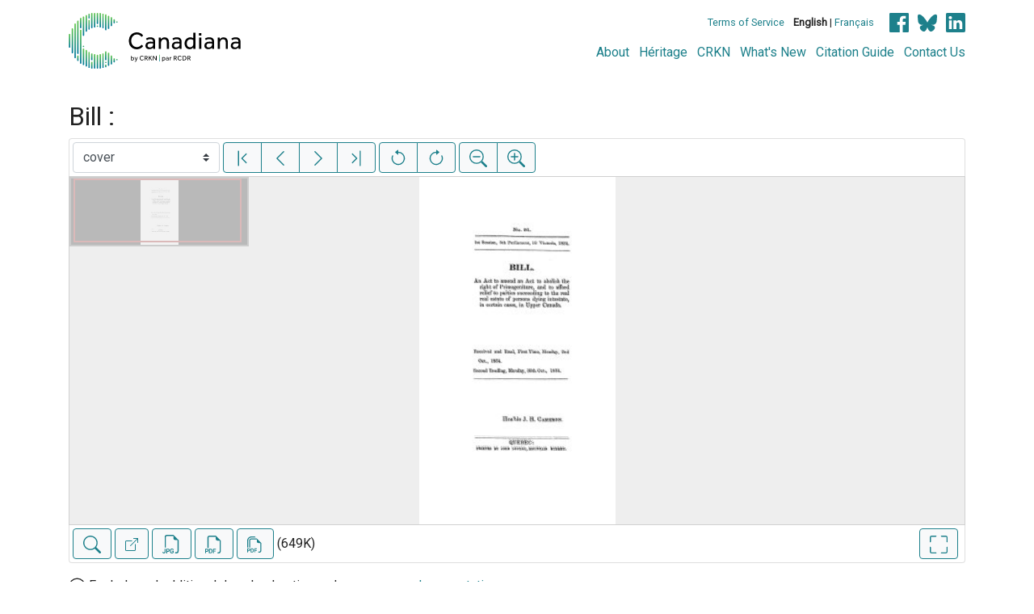

--- FILE ---
content_type: image/svg+xml
request_url: https://www.canadiana.ca/static/images/cndhi-logo-inverted.svg
body_size: 17222
content:
<svg xmlns="http://www.w3.org/2000/svg" xmlns:xlink="http://www.w3.org/1999/xlink" viewBox="0 0 721.674 290.1058">
  <defs>
    <linearGradient id="linear-gradient" x1="205.2006" y1="12.6457" x2="205.2006" y2="245.0407" gradientUnits="userSpaceOnUse">
      <stop offset="0" stop-color="#00c4ff"/>
      <stop offset="1" stop-color="navy"/>
    </linearGradient>
    <linearGradient id="linear-gradient-2" x1="176.397" y1="185.5598" x2="176.397" y2="287.0022" xlink:href="#linear-gradient"/>
    <linearGradient id="linear-gradient-3" x1="176.397" y1="3.1663" x2="176.397" y2="163.9793" xlink:href="#linear-gradient"/>
    <linearGradient id="linear-gradient-4" x1="133.1993" y1="137.0389" x2="133.1993" y2="289.5569" xlink:href="#linear-gradient"/>
    <linearGradient id="linear-gradient-5" x1="75.5987" y1="19.4624" x2="75.5987" y2="270.812" xlink:href="#linear-gradient"/>
    <linearGradient id="linear-gradient-6" x1="248.4005" y1="42.5753" x2="248.4005" y2="142.4399" xlink:href="#linear-gradient"/>
    <linearGradient id="linear-gradient-7" x1="17.9992" y1="82.9396" x2="17.9992" y2="206.4833" xlink:href="#linear-gradient"/>
    <linearGradient id="linear-gradient-8" x1="277.1997" y1="85.3883" x2="277.1997" y2="204.6743" xlink:href="#linear-gradient"/>
    <linearGradient id="linear-gradient-9" x1="32.3967" y1="58.7612" x2="32.3967" y2="122.6403" xlink:href="#linear-gradient"/>
    <linearGradient id="linear-gradient-10" x1="262.7979" y1="59.9326" x2="262.7979" y2="230.4477" xlink:href="#linear-gradient"/>
    <linearGradient id="linear-gradient-11" x1="32.3967" y1="129.8395" x2="32.3967" y2="231.2992" xlink:href="#linear-gradient"/>
    <linearGradient id="linear-gradient-12" x1="46.7995" y1="201.8409" x2="46.7995" y2="248.6414" xlink:href="#linear-gradient"/>
    <linearGradient id="linear-gradient-13" x1="61.2002" y1="29.3676" x2="61.2002" y2="261.0149" xlink:href="#linear-gradient"/>
    <linearGradient id="linear-gradient-14" x1="89.9994" y1="12.114" x2="89.9994" y2="54.2397" xlink:href="#linear-gradient"/>
    <linearGradient id="linear-gradient-15" x1="89.9994" y1="61.4411" x2="89.9994" y2="183.8394" xlink:href="#linear-gradient"/>
    <linearGradient id="linear-gradient-16" x1="104.4001" y1="6.8945" x2="104.4001" y2="245.0407" xlink:href="#linear-gradient"/>
    <linearGradient id="linear-gradient-17" x1="118.7976" y1="2.9523" x2="118.7976" y2="287.4279" xlink:href="#linear-gradient"/>
    <linearGradient id="linear-gradient-18" x1="89.9994" y1="191.0409" x2="89.9994" y2="278.3743" xlink:href="#linear-gradient"/>
    <linearGradient id="linear-gradient-19" x1="3.5996" y1="125.6488" x2="3.5996" y2="152.8725" xlink:href="#linear-gradient"/>
    <linearGradient id="linear-gradient-20" x1="104.4001" y1="266.6407" x2="104.4001" y2="283.4857" xlink:href="#linear-gradient"/>
    <linearGradient id="linear-gradient-21" x1="162.0007" y1="0.8234" x2="162.0007" y2="237.8393" xlink:href="#linear-gradient"/>
    <linearGradient id="linear-gradient-22" x1="147.6" y1="14.4007" x2="147.6" y2="290.1058" xlink:href="#linear-gradient"/>
    <linearGradient id="linear-gradient-23" x1="190.7999" y1="43.4398" x2="190.7999" y2="283.5938" xlink:href="#linear-gradient"/>
    <linearGradient id="linear-gradient-24" x1="190.7999" y1="7.0004" x2="190.7999" y2="36.2384" xlink:href="#linear-gradient"/>
    <linearGradient id="linear-gradient-25" x1="205.2006" y1="252.2399" x2="205.2006" y2="277.6308" xlink:href="#linear-gradient"/>
    <linearGradient id="linear-gradient-26" x1="248.4005" y1="149.6392" x2="248.4005" y2="247.3836" xlink:href="#linear-gradient"/>
    <linearGradient id="linear-gradient-27" x1="219.598" y1="19.9941" x2="219.598" y2="79.4383" xlink:href="#linear-gradient"/>
    <linearGradient id="linear-gradient-28" x1="219.598" y1="101.0404" x2="219.598" y2="269.9626" xlink:href="#linear-gradient"/>
    <linearGradient id="linear-gradient-29" x1="233.9998" y1="30.0074" x2="233.9998" y2="260.3772" xlink:href="#linear-gradient"/>
    <linearGradient id="linear-gradient-30" x1="162.0007" y1="245.0407" x2="162.0007" y2="289.6217" xlink:href="#linear-gradient"/>
    <linearGradient id="linear-gradient-31" x1="147.6" y1="0" x2="147.6" y2="7.2014" xlink:href="#linear-gradient"/>
    <linearGradient id="linear-gradient-32" x1="219.598" y1="86.6397" x2="219.598" y2="93.8389" xlink:href="#linear-gradient"/>
    <linearGradient id="linear-gradient-33" x1="3.5996" y1="160.0717" x2="3.5996" y2="167.2709" xlink:href="#linear-gradient"/>
    <linearGradient id="linear-gradient-34" x1="291.6004" y1="128.8432" x2="291.6004" y2="157.2793" xlink:href="#linear-gradient"/>
    <linearGradient id="linear-gradient-35" x1="104.4001" y1="252.2399" x2="104.4001" y2="259.4435" xlink:href="#linear-gradient"/>
    <linearGradient id="linear-gradient-36" x1="46.7995" y1="41.7215" x2="46.7995" y2="194.6394" xlink:href="#linear-gradient"/>
    <linearGradient id="linear-gradient-37" x1="133.1993" y1="122.6403" x2="133.1993" y2="129.8395" xlink:href="#linear-gradient"/>
    <linearGradient id="linear-gradient-38" x1="176.397" y1="171.1591" x2="176.397" y2="178.3606" xlink:href="#linear-gradient"/>
    <linearGradient id="linear-gradient-39" x1="133.2" y1="0.8234" x2="133.2" y2="115.441" xlink:href="#linear-gradient"/>
  </defs>
  <title>cndhi-logo-inverted-rgb</title>
  <g id="invert-rgb">
    <g>
      <path id="fullLogo" d="M417.3108,120.4112a29.1837,29.1837,0,0,1-4.2461,5.1191,38.7886,38.7886,0,0,1-6.9922,5.4317,43.27,43.27,0,0,1-9.4883,4.3066,38.1737,38.1737,0,0,1-11.8594,1.748,42.5953,42.5953,0,0,1-16.8555-3.2461,38.73,38.73,0,0,1-13.1054-9.0507,41.4011,41.4011,0,0,1-8.5547-13.7344,49.8692,49.8692,0,0,1,0-34.3926,43.445,43.445,0,0,1,8.5547-13.9844,39.5308,39.5308,0,0,1,13.1679-9.4238,41.2967,41.2967,0,0,1,17.043-3.4336,40.0662,40.0662,0,0,1,11.8594,1.6231,39.621,39.621,0,0,1,9.1758,4.0566,35.5228,35.5228,0,0,1,6.7422,5.3066,38.9829,38.9829,0,0,1,4.5586,5.4922l-8.4922,7.2422a49.5354,49.5354,0,0,0-3.5586-4.4336,24.3959,24.3959,0,0,0-4.93-4.1816,28.7293,28.7293,0,0,0-6.6172-3.1211A27.2732,27.2732,0,0,0,385.1,60.4873a27.371,27.371,0,0,0-21.5351,9.7383A31.2979,31.2979,0,0,0,357.76,80.712a39.996,39.996,0,0,0-2,12.7343,38.306,38.306,0,0,0,2.0625,12.6719,31.5053,31.5053,0,0,0,5.8047,10.2988,26.5831,26.5831,0,0,0,9.1132,6.8672,28.072,28.072,0,0,0,11.9844,2.4961,29.0911,29.0911,0,0,0,9.6758-1.4355,27.8913,27.8913,0,0,0,6.8672-3.4336,26.7593,26.7593,0,0,0,4.6172-4.0567q1.81-2.06,3.0586-3.4336Z" style="fill: #fff"/>
      <polygon id="fullLogo-2" data-name="fullLogo" points="434.287 51.747 446.397 51.747 491.838 116.792 491.838 51.747 503.572 51.747 503.572 135.019 491.588 135.019 446.022 69.851 446.022 135.019 434.287 135.019 434.287 51.747" style="fill: #fff"/>
      <polygon id="fullLogo-3" data-name="fullLogo" points="618.053 51.747 630.037 51.747 630.037 86.579 675.608 86.579 675.608 51.747 687.592 51.747 687.592 135.019 675.608 135.019 675.608 97.315 630.037 97.315 630.037 135.019 618.053 135.019 618.053 51.747" style="fill: #fff"/>
      <rect id="fullLogo-4" data-name="fullLogo" x="709.6897" y="51.7471" width="11.9844" height="83.2715" style="fill: #fff"/>
      <rect id="fullLogo-5" data-name="fullLogo" x="352.8147" y="152.9799" width="11.9843" height="83.271" style="fill: #fff"/>
      <polygon id="fullLogo-6" data-name="fullLogo" points="460.675 152.98 472.785 152.98 518.228 218.024 518.228 152.98 529.962 152.98 529.962 236.251 517.978 236.251 472.41 171.083 472.41 236.251 460.675 236.251 460.675 152.98" style="fill: #fff"/>
      <path id="fullLogo-7" data-name="fullLogo" d="M571.6116,132.5226a38.43,38.43,0,0,0,14.3555-7.6777,35.4131,35.4131,0,0,0,9.3633-12.9844,45.7844,45.7844,0,0,0,3.3711-18.2891A47.2864,47.2864,0,0,0,595.33,74.8449a35.3236,35.3236,0,0,0-9.3633-13.0469,37.77,37.77,0,0,0-14.293-7.6152,64.3483,64.3483,0,0,0-18.164-2.4356H525.67v83.2715h27.7149A63.4482,63.4482,0,0,0,571.6116,132.5226Zm-33.957-8.4385V62.2873H552.76q16.6,0,24.9687,8.0507,8.3613,8.0538,8.3633,23.2832,0,15.1084-8.6758,22.7852-8.6776,7.6786-24.2812,7.6777Z" style="fill: #fff"/>
      <path id="fullLogo-8" data-name="fullLogo" d="M436.1443,161.3454a25.2032,25.2032,0,0,0-8.8632-5.9922,35.9923,35.9923,0,0,0-14.045-2.3731H386.8943v83.271h11.8594v-32.709h15.1074a37.625,37.625,0,0,0,11.2969-1.623,25.2346,25.2346,0,0,0,8.9277-4.8067,22.0716,22.0716,0,0,0,5.8672-7.9277,26.6765,26.6765,0,0,0,2.1211-10.9863,31.1055,31.1055,0,0,0-1.31-8.7383A20.3858,20.3858,0,0,0,436.1443,161.3454ZM425.658,189.1745q-4.1835,3.9317-11.9219,3.9336H398.7537V163.02h14.9824q7.4883,0,11.7969,4.0566,4.3066,4.0605,4.3067,11.1738Q429.84,185.2438,425.658,189.1745Z" style="fill: #fff"/>
      <path id="fullLogo-9" data-name="fullLogo" d="M605.9285,169.46a20.3844,20.3844,0,0,0-4.6191-8.1147,25.2046,25.2046,0,0,0-8.8633-5.9922,35.9918,35.9918,0,0,0-14.0449-2.3731H552.06v83.271h11.8589v-32.709h15.1074a37.6255,37.6255,0,0,0,11.2969-1.623,25.2354,25.2354,0,0,0,8.9277-4.8067,22.0716,22.0716,0,0,0,5.8672-7.9277,26.6781,26.6781,0,0,0,2.1211-10.9863A31.1057,31.1057,0,0,0,605.9285,169.46Zm-15.1054,19.7144q-4.1836,3.9317-11.9219,3.9336H563.9188V163.02h14.9824q7.4883,0,11.7969,4.0566,4.3067,4.0605,4.3066,11.1738Q595.0047,185.2438,590.8231,189.1745Z" style="fill: #fff"/>
      <path id="fullLogo-10" data-name="fullLogo" d="M696.5023,221.6436a29.1837,29.1837,0,0,1-4.2461,5.1191,38.6955,38.6955,0,0,1-6.99,5.4316,43.2646,43.2646,0,0,1-9.4882,4.3066,38.195,38.195,0,0,1-11.8613,1.7481,42.5793,42.5793,0,0,1-16.8534-3.2461,38.7192,38.7192,0,0,1-13.1074-9.0507,41.3976,41.3976,0,0,1-8.5527-13.7343,49.8686,49.8686,0,0,1,0-34.3924,43.4414,43.4414,0,0,1,8.5527-13.9843,39.5389,39.5389,0,0,1,13.17-9.4238,41.2818,41.2818,0,0,1,17.0409-3.4336,39.3871,39.3871,0,0,1,21.037,5.68,35.4989,35.4989,0,0,1,6.74,5.3066,38.8467,38.8467,0,0,1,4.5586,5.4922l-8.49,7.2421a50.2573,50.2573,0,0,0-3.5586-4.4336,24.4668,24.4668,0,0,0-4.9316-4.1816,28.7174,28.7174,0,0,0-6.6152-3.1211,27.2973,27.2973,0,0,0-8.6152-1.248,27.3717,27.3717,0,0,0-21.5351,9.7382,31.3338,31.3338,0,0,0-5.8046,10.4863,39.9982,39.9982,0,0,0-1.998,12.7343,38.3569,38.3569,0,0,0,2.0605,12.6718,31.5412,31.5412,0,0,0,5.8046,10.2988,26.6025,26.6025,0,0,0,9.1133,6.8671,28.0773,28.0773,0,0,0,11.9843,2.4961,29.0822,29.0822,0,0,0,9.6757-1.4355,27.8221,27.8221,0,0,0,6.8672-3.4336,26.7061,26.7061,0,0,0,4.6191-4.0566q1.8077-2.06,3.0586-3.4336Z" style="fill: #fff"/>
      <path id="fullLogo-11" data-name="fullLogo" d="M201.6009,16.2464V241.44a3.6,3.6,0,1,0,7.1993,0V16.2464a3.6,3.6,0,1,0-7.1993,0" style="fill: url(#linear-gradient)"/>
      <path id="fullLogo-12" data-name="fullLogo" d="M172.7974,189.1605v94.241a3.6,3.6,0,1,0,7.1993,0v-94.241a3.6,3.6,0,1,0-7.1993,0" style="fill: url(#linear-gradient-2)"/>
      <path id="fullLogo-13" data-name="fullLogo" d="M176.2814,3.1663a3.6019,3.6019,0,0,0-3.484,3.6007V160.3764a3.6,3.6,0,1,0,7.1993,0V6.767a3.5982,3.5982,0,0,0-3.48-3.6007Z" style="fill: url(#linear-gradient-3)"/>
      <path id="fullLogo-14" data-name="fullLogo" d="M129.6,140.64V285.9561a3.6,3.6,0,1,0,7.1992,0V140.64a3.6,3.6,0,1,0-7.1992,0" style="fill: url(#linear-gradient-4)"/>
      <path id="fullLogo-15" data-name="fullLogo" d="M71.9991,23.0609V267.2134a3.6,3.6,0,0,0,7.1993,0V21.842c0-1.99-1.61-2.38-3.5986-2.38a3.6006,3.6006,0,0,0-3.6007,3.5985" style="fill: url(#linear-gradient-5)"/>
      <path id="fullLogo-16" data-name="fullLogo" d="M244.8009,46.176v92.6653a3.6,3.6,0,0,0,7.1992,0V46.176a3.6,3.6,0,1,0-7.1992,0" style="fill: url(#linear-gradient-6)"/>
      <path id="fullLogo-17" data-name="fullLogo" d="M14.4007,86.5381V202.8847a3.5986,3.5986,0,1,0,7.1971,0V86.5381a3.5986,3.5986,0,0,0-7.1971,0" style="fill: url(#linear-gradient-7)"/>
      <path id="fullLogo-18" data-name="fullLogo" d="M273.6,88.989V201.0758a3.6,3.6,0,0,0,7.1993,0V88.989a3.6,3.6,0,1,0-7.1993,0" style="fill: url(#linear-gradient-8)"/>
      <path id="fullLogo-19" data-name="fullLogo" d="M28.7971,62.3619V119.04a3.6,3.6,0,1,0,7.1992,0V62.3619a3.6,3.6,0,1,0-7.1992,0" style="fill: url(#linear-gradient-9)"/>
      <path id="fullLogo-20" data-name="fullLogo" d="M259.1993,63.5355V226.8469a3.5986,3.5986,0,1,0,7.1972,0V63.5355a3.5986,3.5986,0,1,0-7.1972,0" style="fill: url(#linear-gradient-10)"/>
      <path id="fullLogo-21" data-name="fullLogo" d="M28.7971,133.44v94.2582a3.6,3.6,0,1,0,7.1992,0V133.44a3.6,3.6,0,1,0-7.1992,0" style="fill: url(#linear-gradient-11)"/>
      <path id="fullLogo-22" data-name="fullLogo" d="M43.2,205.4415v39.5992a3.6,3.6,0,1,0,7.1993,0V205.4415a3.6,3.6,0,1,0-7.1993,0" style="fill: url(#linear-gradient-12)"/>
      <path id="fullLogo-23" data-name="fullLogo" d="M57.6005,32.9662V257.4141a3.6,3.6,0,1,0,7.1994,0V32.9662a3.6,3.6,0,0,0-7.1994,0" style="fill: url(#linear-gradient-13)"/>
      <path id="fullLogo-24" data-name="fullLogo" d="M86.4,15.7147V50.639a3.6,3.6,0,1,0,7.1992,0V15.7147a3.6,3.6,0,1,0-7.1992,0" style="fill: url(#linear-gradient-14)"/>
      <path id="fullLogo-25" data-name="fullLogo" d="M86.4,65.04v115.199a3.6,3.6,0,1,0,7.1992,0V65.04a3.6,3.6,0,0,0-7.1992,0" style="fill: url(#linear-gradient-15)"/>
      <path id="fullLogo-26" data-name="fullLogo" d="M100.8005,10.4952V241.44a3.6,3.6,0,1,0,7.1992,0V10.4952a3.6,3.6,0,1,0-7.1992,0" style="fill: url(#linear-gradient-16)"/>
      <path id="fullLogo-27" data-name="fullLogo" d="M115.199,6.553V283.8273a3.5986,3.5986,0,1,0,7.1971,0V6.553a3.5986,3.5986,0,1,0-7.1971,0" style="fill: url(#linear-gradient-17)"/>
      <path id="fullLogo-28" data-name="fullLogo" d="M86.4,194.6394v80.1342a3.6,3.6,0,1,0,7.1992,0V194.6394a3.6,3.6,0,0,0-7.1992,0" style="fill: url(#linear-gradient-18)"/>
      <path id="fullLogo-29" data-name="fullLogo" d="M0,129.25v20.0243a3.6,3.6,0,0,0,7.1992,0V129.25A3.6,3.6,0,1,0,0,129.25" style="fill: url(#linear-gradient-19)"/>
      <path id="fullLogo-30" data-name="fullLogo" d="M104.2845,266.6407a3.6023,3.6023,0,0,0-3.484,3.5964v9.65a3.6,3.6,0,0,0,7.1992,0v-9.65a3.6,3.6,0,0,0-3.4818-3.5964Z" style="fill: url(#linear-gradient-20)"/>
      <path id="fullLogo-31" data-name="fullLogo" d="M158.401,4.4242V234.2408a3.6,3.6,0,0,0,7.1993,0V4.4242a3.6,3.6,0,1,0-7.1993,0" style="fill: url(#linear-gradient-21)"/>
      <path id="fullLogo-32" data-name="fullLogo" d="M144,18.0014V286.5051a3.6,3.6,0,1,0,7.1992,0V18.0014a3.6,3.6,0,1,0-7.1992,0" style="fill: url(#linear-gradient-22)"/>
      <path id="fullLogo-33" data-name="fullLogo" d="M187.2,47.0405V279.9953a3.6,3.6,0,0,0,7.1992,0V47.0405a3.6,3.6,0,1,0-7.1992,0" style="fill: url(#linear-gradient-23)"/>
      <path id="fullLogo-34" data-name="fullLogo" d="M187.2,10.6011V32.64a3.6,3.6,0,0,0,7.1992,0V10.6011a3.6,3.6,0,1,0-7.1992,0" style="fill: url(#linear-gradient-24)"/>
      <path id="fullLogo-35" data-name="fullLogo" d="M201.6009,255.8429V274.03a3.6,3.6,0,1,0,7.1993,0V255.8429a3.6,3.6,0,1,0-7.1993,0" style="fill: url(#linear-gradient-25)"/>
      <path id="fullLogo-36" data-name="fullLogo" d="M244.8009,153.24v90.5409a3.6,3.6,0,1,0,7.1992,0V153.24a3.6,3.6,0,1,0-7.1992,0" style="fill: url(#linear-gradient-26)"/>
      <path id="fullLogo-37" data-name="fullLogo" d="M215.9973,23.5926V75.84a3.6008,3.6008,0,0,0,7.2015,0V23.5926a3.6008,3.6008,0,0,0-7.2015,0" style="fill: url(#linear-gradient-27)"/>
      <path id="fullLogo-38" data-name="fullLogo" d="M215.9973,104.6411V266.364a3.6008,3.6008,0,0,0,7.2015,0V104.6411a3.6008,3.6008,0,0,0-7.2015,0" style="fill: url(#linear-gradient-28)"/>
      <path id="fullLogo-39" data-name="fullLogo" d="M230.4,33.6059V256.7766a3.6,3.6,0,1,0,7.1992,0V33.6059a3.6,3.6,0,0,0-7.1992,0" style="fill: url(#linear-gradient-29)"/>
      <path id="fullLogo-40" data-name="fullLogo" d="M158.401,248.6414v37.3774a3.6,3.6,0,1,0,7.1993,0V248.6414a3.6,3.6,0,1,0-7.1993,0" style="fill: url(#linear-gradient-30)"/>
      <path id="fullLogo-41" data-name="fullLogo" d="M144,3.6029A3.6,3.6,0,1,0,147.6011,0,3.5991,3.5991,0,0,0,144,3.6029" style="fill: url(#linear-gradient-31)"/>
      <path id="fullLogo-42" data-name="fullLogo" d="M215.9973,90.24A3.6008,3.6008,0,1,0,219.6,86.64a3.6023,3.6023,0,0,0-3.6029,3.6007" style="fill: url(#linear-gradient-32)"/>
      <path id="fullLogo-43" data-name="fullLogo" d="M0,163.6724a3.6,3.6,0,1,0,3.6007-3.6007A3.5991,3.5991,0,0,0,0,163.6724" style="fill: url(#linear-gradient-33)"/>
      <path id="fullLogo-44" data-name="fullLogo" d="M288.0008,132.4439v21.2369a3.6,3.6,0,0,0,7.1992,0V132.4439a3.6,3.6,0,1,0-7.1992,0" style="fill: url(#linear-gradient-34)"/>
      <path id="fullLogo-45" data-name="fullLogo" d="M100.8005,255.8429a3.6,3.6,0,1,0,3.6007-3.603,3.6037,3.6037,0,0,0-3.6007,3.603" style="fill: url(#linear-gradient-35)"/>
      <path id="fullLogo-46" data-name="fullLogo" d="M43.2,45.3223V191.0409a3.6,3.6,0,0,0,7.1993,0V45.3223a3.6,3.6,0,1,0-7.1993,0" style="fill: url(#linear-gradient-36)"/>
      <path id="fullLogo-47" data-name="fullLogo" d="M129.6,126.2389A3.6,3.6,0,1,0,133.2,122.64a3.6009,3.6009,0,0,0-3.6007,3.5986" style="fill: url(#linear-gradient-37)"/>
      <path id="fullLogo-48" data-name="fullLogo" d="M172.7974,174.76a3.6,3.6,0,1,0,3.6007-3.6007,3.6011,3.6011,0,0,0-3.6007,3.6007" style="fill: url(#linear-gradient-38)"/>
      <path id="fullLogo-49" data-name="fullLogo" d="M133.2,115.441a3.6,3.6,0,0,1-3.6-3.6V4.4234a3.6,3.6,0,0,1,7.2,0V111.841A3.6,3.6,0,0,1,133.2,115.441Z" style="fill: url(#linear-gradient-39)"/>
    </g>
  </g>
</svg>
